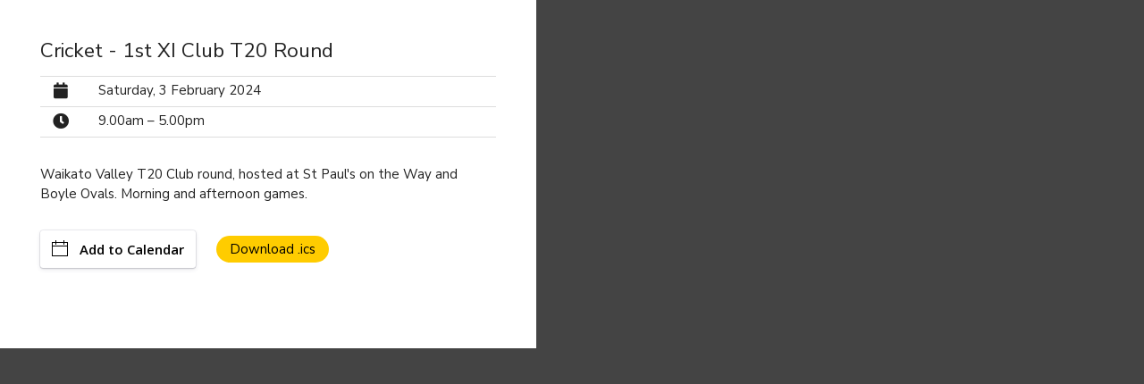

--- FILE ---
content_type: text/html; charset=utf-8
request_url: https://www.stpauls.school.nz/calendar/event/46606
body_size: 2745
content:


<!DOCTYPE html>
<html class="event">

<head><title>
	Event Detail
</title><meta name="robots" content="noindex" /><link rel="stylesheet" href="/CSS/Overlay.css?update=9" /><link rel="stylesheet" href="//fonts.googleapis.com/css?family=Nunito+Sans:300,400,400italic,700" />
	<style>
		.button {
			display:inline-block;
			line-height:2em;
			height:2em;
			padding:0 1em;
			border-radius:1em;
			color:#000;
			background:#fc0;
		}
		@media only screen and (max-width: 400px) {
			.button {
				display:none;
			}
		}
	</style>
</head>

<body>

	<script type="text/javascript" src="https://cdn.addevent.com/libs/atc/1.6.1/atc.min.js" async defer></script>

	<form method="post" action="../EventDetail.aspx?ID=46606" id="form1" style="min-height:300px">
<div>
<input type="hidden" name="__VIEWSTATE" id="__VIEWSTATE" value="/[base64]" />
</div>

<div>

	<input type="hidden" name="__VIEWSTATEGENERATOR" id="__VIEWSTATEGENERATOR" value="74A3B158" />
</div>
	
		<div id="contact" class="clearfix">
			<div id="details">
				<h3 id="eventName">Cricket - 1st XI Club T20 Round</h3>
				<dl class="clearfix">

					<dt class="calendar"><span>Date</span></dt>
					<dd id="eventDate">Saturday, 3 February 2024</dd>

					<dt id="timeLabel" class="clock"><span>Time</span></dt>
					<dd id="time">9.00am – 5.00pm</dd>

					
					

					
					
					
				</dl>

				<p id="comment">Waikato Valley T20 Club round, hosted at St Paul's on the Way and Boyle Ovals.  Morning and afternoon games.<br/></p>

				
				<div class="clearfix" style="margin-top:2em">
					<div style="float:left">
						<div title="Add to Calendar" class="addeventatc">
							Add to Calendar
							<span class="start">02/03/2024 12:00 AM</span>
							<span class="end">02/03/2024 12:00 AM</span>
							<span class="timezone">Pacific/Auckland</span>
							<span class="title">Cricket - 1st XI Club T20 Round</span>
							<span class="description">Waikato Valley T20 Club round, hosted at St Paul's on the Way and Boyle Ovals.  Morning and afternoon games.<br/></span>
							<span class="location"></span>
							<span class="all_day_event">true</span>
						</div>
					</div>
					<p style="float:left;padding:0.4em 1.5em;">
						<a href="/ICS.aspx?ID=46606" id="icsLink" target="_blank" class="button">Download .ics</a>
					</p>
				</div>

			</div>
		</div>

	</form>

</body>

</html>

--- FILE ---
content_type: text/css
request_url: https://www.stpauls.school.nz/CSS/Overlay.css?update=9
body_size: 9300
content:
/* Reset */
html{color:#000;background:#FFF;}body,div,dl,dt,dd,ul,ol,li,h1,h2,h3,h4,h5,h6,pre,code,form,fieldset,legend,input,textarea,p,blockquote,th,td{margin:0;padding:0;}table{border-collapse:collapse;border-spacing:0;}fieldset,img{border:0;}address,caption,cite,code,dfn,em,strong,th,var{font-style:normal;font-weight:normal;}li{list-style:none;}caption,th{text-align:left;}h1,h2,h3,h4,h5,h6{font-size:100%;font-weight:normal;}q:before,q:after{content:'';}abbr,acronym{border:0;font-variant:normal;}sup{vertical-align:text-top;}sub{vertical-align:text-bottom;}input,textarea,select{font-family:inherit;font-size:inherit;font-weight:inherit;}input,textarea,select{font-size:100%;}legend{color:#000;}del,ins{text-decoration:none;}

/* Icons */
@font-face {
	font-family:'fa-solid';
	src:url('Fonts/fa-solid-900.woff') format('woff'),
		url('Fonts/fa-solid-900.ttf') format('truetype');
	font-weight:normal;
	font-style:normal;
}
@font-face {
	font-family:'fa-brands';
	src:url('Fonts/fa-brands-400.woff') format('woff'),
		url('Fonts/fa-brands-400.ttf') format('truetype');
	font-weight:normal;
	font-style:normal;
}

/*
—————————————————
Global
—————————————————
*/
html {
	background:#444;
	font:15px/1.5 'Nunito Sans', Verdana, sans-serif;
	max-width:1000px;
}
html.event {
	max-width:600px;
}
body {
	color:#222;
	background:#fff;
	text-size-adjust:none;
	position:relative;
	margin:auto;
	box-sizing:border-box;
	padding:3em;
}
body * {
	box-sizing:inherit;
}
a {
	color:inherit;
	text-decoration:none;
}
strong {
	font-weight:bold;
}
em {
	font-style:italic;
}
h1, h2, h3 {
	line-height:1.1;
	position:relative;
	margin-bottom:0.9em;
}
h1 {
	font-weight:300;
	font-size:3.2rem;
	line-height:1;
	letter-spacing:-1px;
	color:#000;
	margin-bottom:0.7em;
}
h1 em {
	font-style:inherit;
}
h2 {
	font-weight:bold;
	font-size:1.6rem;
}
h2:before {
	content:'';
	display:block;
	width:1.85em;
	height:0.1667em;
	position:absolute;
	top:-0.25em; left:0;
	background:#fc0;
}
h2 a {
	border:0 !important;
}
h3 {
	font-size:1.5em;
	line-height:1.1;
	margin-bottom:0.7em;
}
p {
	margin-bottom:1em;
}
.clearfix:after {
	content:'';
	display:table;
	clear:both;
}
::selection {
	color:#000;
	background:#fc0;
}




img.logo {
	float:right;
	display:block;
	width:18em;
	height:12em;
	box-shadow:0 0 1.5em #ccc;
	border-radius:7px;
	margin-left:4em;
}




/*
——————————————————————
Contact Us
——————————————————————
*/
#contact {
	width:100%;
	max-width:22em;
	margin-top:3em;
}
html.event #contact {
	margin-top:0;
	max-width:100%;
}
#contact dl {
	border-bottom:1px solid #ddd;
	margin-bottom:2em;
}
#contact div:last-child dl {
	margin-bottom:0;
}
#contact dt,
#contact dd {
	float:left;
	padding:0.3em;
	border-top:1px solid #ddd;
	box-sizing:border-box;
}
#contact dt {
	clear:left;
	width:4em;
}
#contact dd {
	width:calc(100% - 4em);
}
#contact dd a {
	border-bottom:2px solid #fc0;
}
#contact .form {
	width:50%;
	float:right;
}
#contact dt span {
	display:none;
}
#contact dt:before {
	font-family:fa-solid;
	font-size:1.2em;
	line-height:1.5rem;
	width:2em;
	display:inline-block;
	text-align:center;
}
#contact dt.calendar:before {
	content:'\f133';
}
#contact dt.clock:before {
	content:'\f017';
}
#contact dt.location:before {
	content:'\f3c5';
}
#contact dt.attachment:before {
	content:'\f0c6';
}
#contact dt.person:before {
	content:'\f007';
}
#contact dt.phone:before {
	content:'\f095';
}
#contact dt.mobile:before {
	content:'\f3cd';
}
#contact dt.email:before {
	content:'\f0e0';
}
#contact dt.website:before {
	content:'\f245';
}
#contact dt.facebook:before {
	font-family:fa-brands;
	content:'\f39e';
}
#contact dt.linkedin:before {
	font-family:fa-brands;
	content:'\f0e1';
}
#contact dt.twitter:before {
	font-family:fa-brands;
	content:'\f099';
}
#contact dt.instagram:before {
	font-family:fa-brands;
	content:'\f16d';
}
#contact dt.youtube:before {
	font-family:fa-brands;
	content:'\f167';
}
#contact dt.pinterest:before {
	font-family:fa-brands;
	content:'\f0d2';
}
#contact dl + p {
	margin-top:2em;
	margin-bottom:0;	
}
address {
	display:inline-block;
	background:#eee;
	padding:1em 1.5em;
	border-radius:7px;
	margin-top:2em;
}
address span,
address strong {
	display:block;
}

@media only screen and (max-width: 768px) {
	body {
		padding:1.8em;
	}
	html.event body {
		padding:3em;
	}
	h1 {
		font-size:2em;
	}
	img.logo {
		float:none;
		display:block;
		width:100%;
		height:auto;
		max-width:350px;
		margin:2em 0;
	}
}

@media only screen and (max-width: 500px) {
	html.event body {
		padding:1.8em;
	}
}